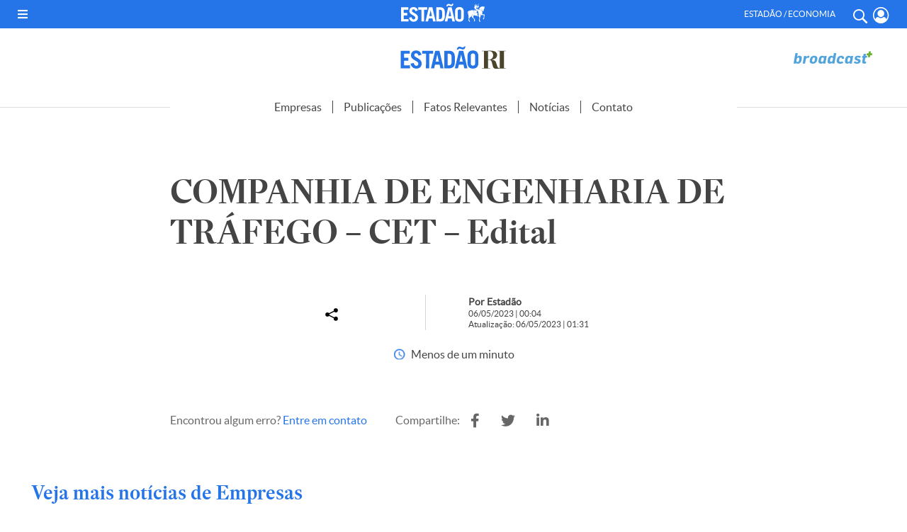

--- FILE ---
content_type: text/html; charset=UTF-8
request_url: https://estadaori.estadao.com.br/publicacoes/16808/
body_size: 17295
content:
<!DOCTYPE html PUBLIC "-//W3C//DTD XHTML 1.0 Transitional//EN" "http://www.w3.org/TR/xhtml1/DTD/xhtml1-transitional.dtd">
<html xmlns="http://www.w3.org/1999/xhtml" lang="pt-BR">

<head profile="http://gmpg.org/xfn/11">

    
    <!--PERMUTIVE-->
    <script>
        !function(e,o,n,i){if(!e){e=e||{},window.permutive=e,e.q=[];var t=function(){return([1e7]+-1e3+-4e3+-8e3+-1e11).replace(/[018]/g,function(e){return(e^(window.crypto||window.msCrypto).getRandomValues(new Uint8Array(1))[0]&15>>e/4).toString(16)})};e.config=i||{},e.config.apiKey=o,e.config.workspaceId=n,e.config.environment=e.config.environment||"production",(window.crypto||window.msCrypto)&&(e.config.viewId=t());for(var g=["addon","identify","track","trigger","query","segment","segments","ready","on","once","user","consent"],r=0;r<g.length;r++){var w=g[r];e[w]=function(o){return function(){var n=Array.prototype.slice.call(arguments,0);e.q.push({functionName:o,arguments:n})}}(w)}}}(window.permutive,"e7be0ed6-b742-4872-aee1-86e922db2cf9","d8d2afed-c874-40f4-8d17-f533b9b5d9b8",{"consentRequired": false});
        window.googletag=window.googletag||{},window.googletag.cmd=window.googletag.cmd||[],window.googletag.cmd.push(function(){if(0===window.googletag.pubads().getTargeting("permutive").length){var e=window.localStorage.getItem("_pdfps");window.googletag.pubads().setTargeting("permutive",e?JSON.parse(e):[]);var o=window.localStorage.getItem("permutive-id");o&&(window.googletag.pubads().setTargeting("puid",o),window.googletag.pubads().setTargeting("ptime",Date.now().toString())),window.permutive.config.viewId&&window.googletag.pubads().setTargeting("prmtvvid",window.permutive.config.viewId),window.permutive.config.workspaceId&&window.googletag.pubads().setTargeting("prmtvwid",window.permutive.config.workspaceId)}});
        permutive.addon('web',{
            "page": {
                "section": "publicacoes",
                "is_subscriber": false,
                "article": {
                    "published_date": "2023-05-06T0:05:51-03:00",
                    "title": "COMPANHIA DE ENGENHARIA DE TRÁFEGO &#8211; CET &#8211; Edital",
                    "authors": [
                        "Estadão"
                    ],
                    "description": "",
                    "tags": [
                                            ]
                }
            }
        });
    </script>
    <script async src="https://d8d2afed-c874-40f4-8d17-f533b9b5d9b8.edge.permutive.app/d8d2afed-c874-40f4-8d17-f533b9b5d9b8-web.js"></script>
    <!--PERMUTIVE-->

    <script>
        dataLayerParceirosEstadao = [];

        var dataLayerGA4 = [{
            tipo_pagina: "conteudo",
            titulo: "COMPANHIA DE ENGENHARIA DE TRÁFEGO &#8211; CET &#8211; Edital",
            editoria: "estadaori",
            content_group: "estadaori",
            subeditoria: "publicacoes",
            autor: "Estadão",
            tag: "",
            data_publicacao: "2023-05-06T0:05:51-03:00",
            squad: "mercado_anunciante",
            host_name: "https://estadaori.estadao.com.br"
        }];
    </script>

    <script>
        (function(w, d, s, l, i) {
            w[l] = w[l] || [];
            w[l].push({
                'gtm.start': new Date().getTime(),
                event: 'gtm.js'
            });
            var f = d.getElementsByTagName(s)[0],
                j = d.createElement(s),
                dl = l != 'dataLayer' ? '&l=' + l : '';
            j.async = true;
            j.src =
                'https://www.googletagmanager.com/gtm.js?id=' + i + dl;
            f.parentNode.insertBefore(j, f);
        })(window, document, 'script', 'dataLayerGA4', 'GTM-5L32PDBW');
    </script>

    <!-- Google Tag Manager -->
    <!--<script>
        (function(w, d, s, l, i) {
            w[l] = w[l] || [];
            w[l].push({
                'gtm.start': new Date().getTime(),
                event: 'gtm.js'
            });
            var f = d.getElementsByTagName(s)[0],
                j = d.createElement(s),
                dl = l != 'dataLayer' ? '&l=' + l : '';
            j.async = true;
            j.src =
                'https://www.googletagmanager.com/gtm.js?id=' + i + dl;
            f.parentNode.insertBefore(j, f);
        })(window, document, 'script', 'dataLayerParceirosEstadao', 'GTM-WM6CZWF');
    </script>-->
    <!-- End Google Tag Manager -->

    <!-- Outras tags, css, etc -->
    <title>Estadão RI</title>

    <script async src="https://securepubads.g.doubleclick.net/tag/js/gpt.js"></script>
    
    <meta http-equiv="content-type" content="text/html; charset=UTF-8" />
    <meta http-equiv="Cache-Control" content="no-cache, no-store">
    <meta http-equiv="Pragma" content="no-cache, no-store">
    <meta name="viewport" content="width=device-width, initial-scale=1.0">
    <meta name="theme-color" content="#2575e8">
    <meta http-equiv="Access-Control-Allow-Origin" content="*" />

    <link rel="shortcut icon" href="https://estadaori.estadao.com.br/favicon.ico?1" type="image/x-icon" />
    <link rel="alternate" type="application/rss+xml" href="https://estadaori.estadao.com.br/feed/" title="Estadão RI latest posts" />
    <link rel="alternate" type="application/rss+xml" href="https://estadaori.estadao.com.br/comments/feed/" title="Estadão RI latest comments" />
    <link rel="pingback" href="https://estadaori.estadao.com.br/xmlrpc.php" />

    <link href="https://estadaori.estadao.com.br/wp-content/themes/estadaori/fontawesome-free-5.12.1-web/css/all.css" rel="stylesheet">
    <link rel="stylesheet" type="text/css" href="https://estadaori.estadao.com.br/wp-content/themes/estadaori/slick/slick.css">
    <link rel="stylesheet" type="text/css" href="https://estadaori.estadao.com.br/wp-content/themes/estadaori/slick/slick-theme.css">

    <meta name='robots' content='index, follow, max-image-preview:large, max-snippet:-1, max-video-preview:-1' />

	<!-- This site is optimized with the Yoast SEO plugin v25.6 - https://yoast.com/wordpress/plugins/seo/ -->
	<link rel="canonical" href="https://estadaori.estadao.com.br/publicacoes/16808/" />
	<meta property="og:locale" content="pt_BR" />
	<meta property="og:type" content="article" />
	<meta property="og:title" content="COMPANHIA DE ENGENHARIA DE TRÁFEGO - CET - Edital - Estadão RI" />
	<meta property="og:url" content="https://estadaori.estadao.com.br/publicacoes/16808/" />
	<meta property="og:site_name" content="Estadão RI" />
	<meta property="article:modified_time" content="2023-05-06T04:31:33+00:00" />
	<meta name="twitter:card" content="summary_large_image" />
	<script type="application/ld+json" class="yoast-schema-graph">{"@context":"https://schema.org","@graph":[{"@type":"WebPage","@id":"https://estadaori.estadao.com.br/publicacoes/16808/","url":"https://estadaori.estadao.com.br/publicacoes/16808/","name":"COMPANHIA DE ENGENHARIA DE TRÁFEGO - CET - Edital - Estadão RI","isPartOf":{"@id":"https://estadaori.estadao.com.br/#website"},"datePublished":"2023-05-06T03:04:51+00:00","dateModified":"2023-05-06T04:31:33+00:00","breadcrumb":{"@id":"https://estadaori.estadao.com.br/publicacoes/16808/#breadcrumb"},"inLanguage":"pt-BR","potentialAction":[{"@type":"ReadAction","target":["https://estadaori.estadao.com.br/publicacoes/16808/"]}]},{"@type":"BreadcrumbList","@id":"https://estadaori.estadao.com.br/publicacoes/16808/#breadcrumb","itemListElement":[{"@type":"ListItem","position":1,"name":"Início","item":"https://estadaori.estadao.com.br/"},{"@type":"ListItem","position":2,"name":"Publicações","item":"https://estadaori.estadao.com.br/publicacoes/"},{"@type":"ListItem","position":3,"name":"COMPANHIA DE ENGENHARIA DE TRÁFEGO &#8211; CET &#8211; Edital"}]},{"@type":"WebSite","@id":"https://estadaori.estadao.com.br/#website","url":"https://estadaori.estadao.com.br/","name":"Estadão RI","description":"Fique por dentro dos principais fatos que podem auxiliar sua tomada de decisão na compra e venda de papéis.","potentialAction":[{"@type":"SearchAction","target":{"@type":"EntryPoint","urlTemplate":"https://estadaori.estadao.com.br/?s={search_term_string}"},"query-input":{"@type":"PropertyValueSpecification","valueRequired":true,"valueName":"search_term_string"}}],"inLanguage":"pt-BR"}]}</script>
	<!-- / Yoast SEO plugin. -->


<link rel="alternate" title="oEmbed (JSON)" type="application/json+oembed" href="https://estadaori.estadao.com.br/wp-json/oembed/1.0/embed?url=https%3A%2F%2Festadaori.estadao.com.br%2Fpublicacoes%2F16808%2F" />
<link rel="alternate" title="oEmbed (XML)" type="text/xml+oembed" href="https://estadaori.estadao.com.br/wp-json/oembed/1.0/embed?url=https%3A%2F%2Festadaori.estadao.com.br%2Fpublicacoes%2F16808%2F&#038;format=xml" />
<style id='wp-img-auto-sizes-contain-inline-css' type='text/css'>
img:is([sizes=auto i],[sizes^="auto," i]){contain-intrinsic-size:3000px 1500px}
/*# sourceURL=wp-img-auto-sizes-contain-inline-css */
</style>
<style id='wp-emoji-styles-inline-css' type='text/css'>

	img.wp-smiley, img.emoji {
		display: inline !important;
		border: none !important;
		box-shadow: none !important;
		height: 1em !important;
		width: 1em !important;
		margin: 0 0.07em !important;
		vertical-align: -0.1em !important;
		background: none !important;
		padding: 0 !important;
	}
/*# sourceURL=wp-emoji-styles-inline-css */
</style>
<style id='wp-block-library-inline-css' type='text/css'>
:root{--wp-block-synced-color:#7a00df;--wp-block-synced-color--rgb:122,0,223;--wp-bound-block-color:var(--wp-block-synced-color);--wp-editor-canvas-background:#ddd;--wp-admin-theme-color:#007cba;--wp-admin-theme-color--rgb:0,124,186;--wp-admin-theme-color-darker-10:#006ba1;--wp-admin-theme-color-darker-10--rgb:0,107,160.5;--wp-admin-theme-color-darker-20:#005a87;--wp-admin-theme-color-darker-20--rgb:0,90,135;--wp-admin-border-width-focus:2px}@media (min-resolution:192dpi){:root{--wp-admin-border-width-focus:1.5px}}.wp-element-button{cursor:pointer}:root .has-very-light-gray-background-color{background-color:#eee}:root .has-very-dark-gray-background-color{background-color:#313131}:root .has-very-light-gray-color{color:#eee}:root .has-very-dark-gray-color{color:#313131}:root .has-vivid-green-cyan-to-vivid-cyan-blue-gradient-background{background:linear-gradient(135deg,#00d084,#0693e3)}:root .has-purple-crush-gradient-background{background:linear-gradient(135deg,#34e2e4,#4721fb 50%,#ab1dfe)}:root .has-hazy-dawn-gradient-background{background:linear-gradient(135deg,#faaca8,#dad0ec)}:root .has-subdued-olive-gradient-background{background:linear-gradient(135deg,#fafae1,#67a671)}:root .has-atomic-cream-gradient-background{background:linear-gradient(135deg,#fdd79a,#004a59)}:root .has-nightshade-gradient-background{background:linear-gradient(135deg,#330968,#31cdcf)}:root .has-midnight-gradient-background{background:linear-gradient(135deg,#020381,#2874fc)}:root{--wp--preset--font-size--normal:16px;--wp--preset--font-size--huge:42px}.has-regular-font-size{font-size:1em}.has-larger-font-size{font-size:2.625em}.has-normal-font-size{font-size:var(--wp--preset--font-size--normal)}.has-huge-font-size{font-size:var(--wp--preset--font-size--huge)}.has-text-align-center{text-align:center}.has-text-align-left{text-align:left}.has-text-align-right{text-align:right}.has-fit-text{white-space:nowrap!important}#end-resizable-editor-section{display:none}.aligncenter{clear:both}.items-justified-left{justify-content:flex-start}.items-justified-center{justify-content:center}.items-justified-right{justify-content:flex-end}.items-justified-space-between{justify-content:space-between}.screen-reader-text{border:0;clip-path:inset(50%);height:1px;margin:-1px;overflow:hidden;padding:0;position:absolute;width:1px;word-wrap:normal!important}.screen-reader-text:focus{background-color:#ddd;clip-path:none;color:#444;display:block;font-size:1em;height:auto;left:5px;line-height:normal;padding:15px 23px 14px;text-decoration:none;top:5px;width:auto;z-index:100000}html :where(.has-border-color){border-style:solid}html :where([style*=border-top-color]){border-top-style:solid}html :where([style*=border-right-color]){border-right-style:solid}html :where([style*=border-bottom-color]){border-bottom-style:solid}html :where([style*=border-left-color]){border-left-style:solid}html :where([style*=border-width]){border-style:solid}html :where([style*=border-top-width]){border-top-style:solid}html :where([style*=border-right-width]){border-right-style:solid}html :where([style*=border-bottom-width]){border-bottom-style:solid}html :where([style*=border-left-width]){border-left-style:solid}html :where(img[class*=wp-image-]){height:auto;max-width:100%}:where(figure){margin:0 0 1em}html :where(.is-position-sticky){--wp-admin--admin-bar--position-offset:var(--wp-admin--admin-bar--height,0px)}@media screen and (max-width:600px){html :where(.is-position-sticky){--wp-admin--admin-bar--position-offset:0px}}

/*# sourceURL=wp-block-library-inline-css */
</style><style id='global-styles-inline-css' type='text/css'>
:root{--wp--preset--aspect-ratio--square: 1;--wp--preset--aspect-ratio--4-3: 4/3;--wp--preset--aspect-ratio--3-4: 3/4;--wp--preset--aspect-ratio--3-2: 3/2;--wp--preset--aspect-ratio--2-3: 2/3;--wp--preset--aspect-ratio--16-9: 16/9;--wp--preset--aspect-ratio--9-16: 9/16;--wp--preset--color--black: #000000;--wp--preset--color--cyan-bluish-gray: #abb8c3;--wp--preset--color--white: #ffffff;--wp--preset--color--pale-pink: #f78da7;--wp--preset--color--vivid-red: #cf2e2e;--wp--preset--color--luminous-vivid-orange: #ff6900;--wp--preset--color--luminous-vivid-amber: #fcb900;--wp--preset--color--light-green-cyan: #7bdcb5;--wp--preset--color--vivid-green-cyan: #00d084;--wp--preset--color--pale-cyan-blue: #8ed1fc;--wp--preset--color--vivid-cyan-blue: #0693e3;--wp--preset--color--vivid-purple: #9b51e0;--wp--preset--gradient--vivid-cyan-blue-to-vivid-purple: linear-gradient(135deg,rgb(6,147,227) 0%,rgb(155,81,224) 100%);--wp--preset--gradient--light-green-cyan-to-vivid-green-cyan: linear-gradient(135deg,rgb(122,220,180) 0%,rgb(0,208,130) 100%);--wp--preset--gradient--luminous-vivid-amber-to-luminous-vivid-orange: linear-gradient(135deg,rgb(252,185,0) 0%,rgb(255,105,0) 100%);--wp--preset--gradient--luminous-vivid-orange-to-vivid-red: linear-gradient(135deg,rgb(255,105,0) 0%,rgb(207,46,46) 100%);--wp--preset--gradient--very-light-gray-to-cyan-bluish-gray: linear-gradient(135deg,rgb(238,238,238) 0%,rgb(169,184,195) 100%);--wp--preset--gradient--cool-to-warm-spectrum: linear-gradient(135deg,rgb(74,234,220) 0%,rgb(151,120,209) 20%,rgb(207,42,186) 40%,rgb(238,44,130) 60%,rgb(251,105,98) 80%,rgb(254,248,76) 100%);--wp--preset--gradient--blush-light-purple: linear-gradient(135deg,rgb(255,206,236) 0%,rgb(152,150,240) 100%);--wp--preset--gradient--blush-bordeaux: linear-gradient(135deg,rgb(254,205,165) 0%,rgb(254,45,45) 50%,rgb(107,0,62) 100%);--wp--preset--gradient--luminous-dusk: linear-gradient(135deg,rgb(255,203,112) 0%,rgb(199,81,192) 50%,rgb(65,88,208) 100%);--wp--preset--gradient--pale-ocean: linear-gradient(135deg,rgb(255,245,203) 0%,rgb(182,227,212) 50%,rgb(51,167,181) 100%);--wp--preset--gradient--electric-grass: linear-gradient(135deg,rgb(202,248,128) 0%,rgb(113,206,126) 100%);--wp--preset--gradient--midnight: linear-gradient(135deg,rgb(2,3,129) 0%,rgb(40,116,252) 100%);--wp--preset--font-size--small: 13px;--wp--preset--font-size--medium: 20px;--wp--preset--font-size--large: 36px;--wp--preset--font-size--x-large: 42px;--wp--preset--spacing--20: 0.44rem;--wp--preset--spacing--30: 0.67rem;--wp--preset--spacing--40: 1rem;--wp--preset--spacing--50: 1.5rem;--wp--preset--spacing--60: 2.25rem;--wp--preset--spacing--70: 3.38rem;--wp--preset--spacing--80: 5.06rem;--wp--preset--shadow--natural: 6px 6px 9px rgba(0, 0, 0, 0.2);--wp--preset--shadow--deep: 12px 12px 50px rgba(0, 0, 0, 0.4);--wp--preset--shadow--sharp: 6px 6px 0px rgba(0, 0, 0, 0.2);--wp--preset--shadow--outlined: 6px 6px 0px -3px rgb(255, 255, 255), 6px 6px rgb(0, 0, 0);--wp--preset--shadow--crisp: 6px 6px 0px rgb(0, 0, 0);}:where(.is-layout-flex){gap: 0.5em;}:where(.is-layout-grid){gap: 0.5em;}body .is-layout-flex{display: flex;}.is-layout-flex{flex-wrap: wrap;align-items: center;}.is-layout-flex > :is(*, div){margin: 0;}body .is-layout-grid{display: grid;}.is-layout-grid > :is(*, div){margin: 0;}:where(.wp-block-columns.is-layout-flex){gap: 2em;}:where(.wp-block-columns.is-layout-grid){gap: 2em;}:where(.wp-block-post-template.is-layout-flex){gap: 1.25em;}:where(.wp-block-post-template.is-layout-grid){gap: 1.25em;}.has-black-color{color: var(--wp--preset--color--black) !important;}.has-cyan-bluish-gray-color{color: var(--wp--preset--color--cyan-bluish-gray) !important;}.has-white-color{color: var(--wp--preset--color--white) !important;}.has-pale-pink-color{color: var(--wp--preset--color--pale-pink) !important;}.has-vivid-red-color{color: var(--wp--preset--color--vivid-red) !important;}.has-luminous-vivid-orange-color{color: var(--wp--preset--color--luminous-vivid-orange) !important;}.has-luminous-vivid-amber-color{color: var(--wp--preset--color--luminous-vivid-amber) !important;}.has-light-green-cyan-color{color: var(--wp--preset--color--light-green-cyan) !important;}.has-vivid-green-cyan-color{color: var(--wp--preset--color--vivid-green-cyan) !important;}.has-pale-cyan-blue-color{color: var(--wp--preset--color--pale-cyan-blue) !important;}.has-vivid-cyan-blue-color{color: var(--wp--preset--color--vivid-cyan-blue) !important;}.has-vivid-purple-color{color: var(--wp--preset--color--vivid-purple) !important;}.has-black-background-color{background-color: var(--wp--preset--color--black) !important;}.has-cyan-bluish-gray-background-color{background-color: var(--wp--preset--color--cyan-bluish-gray) !important;}.has-white-background-color{background-color: var(--wp--preset--color--white) !important;}.has-pale-pink-background-color{background-color: var(--wp--preset--color--pale-pink) !important;}.has-vivid-red-background-color{background-color: var(--wp--preset--color--vivid-red) !important;}.has-luminous-vivid-orange-background-color{background-color: var(--wp--preset--color--luminous-vivid-orange) !important;}.has-luminous-vivid-amber-background-color{background-color: var(--wp--preset--color--luminous-vivid-amber) !important;}.has-light-green-cyan-background-color{background-color: var(--wp--preset--color--light-green-cyan) !important;}.has-vivid-green-cyan-background-color{background-color: var(--wp--preset--color--vivid-green-cyan) !important;}.has-pale-cyan-blue-background-color{background-color: var(--wp--preset--color--pale-cyan-blue) !important;}.has-vivid-cyan-blue-background-color{background-color: var(--wp--preset--color--vivid-cyan-blue) !important;}.has-vivid-purple-background-color{background-color: var(--wp--preset--color--vivid-purple) !important;}.has-black-border-color{border-color: var(--wp--preset--color--black) !important;}.has-cyan-bluish-gray-border-color{border-color: var(--wp--preset--color--cyan-bluish-gray) !important;}.has-white-border-color{border-color: var(--wp--preset--color--white) !important;}.has-pale-pink-border-color{border-color: var(--wp--preset--color--pale-pink) !important;}.has-vivid-red-border-color{border-color: var(--wp--preset--color--vivid-red) !important;}.has-luminous-vivid-orange-border-color{border-color: var(--wp--preset--color--luminous-vivid-orange) !important;}.has-luminous-vivid-amber-border-color{border-color: var(--wp--preset--color--luminous-vivid-amber) !important;}.has-light-green-cyan-border-color{border-color: var(--wp--preset--color--light-green-cyan) !important;}.has-vivid-green-cyan-border-color{border-color: var(--wp--preset--color--vivid-green-cyan) !important;}.has-pale-cyan-blue-border-color{border-color: var(--wp--preset--color--pale-cyan-blue) !important;}.has-vivid-cyan-blue-border-color{border-color: var(--wp--preset--color--vivid-cyan-blue) !important;}.has-vivid-purple-border-color{border-color: var(--wp--preset--color--vivid-purple) !important;}.has-vivid-cyan-blue-to-vivid-purple-gradient-background{background: var(--wp--preset--gradient--vivid-cyan-blue-to-vivid-purple) !important;}.has-light-green-cyan-to-vivid-green-cyan-gradient-background{background: var(--wp--preset--gradient--light-green-cyan-to-vivid-green-cyan) !important;}.has-luminous-vivid-amber-to-luminous-vivid-orange-gradient-background{background: var(--wp--preset--gradient--luminous-vivid-amber-to-luminous-vivid-orange) !important;}.has-luminous-vivid-orange-to-vivid-red-gradient-background{background: var(--wp--preset--gradient--luminous-vivid-orange-to-vivid-red) !important;}.has-very-light-gray-to-cyan-bluish-gray-gradient-background{background: var(--wp--preset--gradient--very-light-gray-to-cyan-bluish-gray) !important;}.has-cool-to-warm-spectrum-gradient-background{background: var(--wp--preset--gradient--cool-to-warm-spectrum) !important;}.has-blush-light-purple-gradient-background{background: var(--wp--preset--gradient--blush-light-purple) !important;}.has-blush-bordeaux-gradient-background{background: var(--wp--preset--gradient--blush-bordeaux) !important;}.has-luminous-dusk-gradient-background{background: var(--wp--preset--gradient--luminous-dusk) !important;}.has-pale-ocean-gradient-background{background: var(--wp--preset--gradient--pale-ocean) !important;}.has-electric-grass-gradient-background{background: var(--wp--preset--gradient--electric-grass) !important;}.has-midnight-gradient-background{background: var(--wp--preset--gradient--midnight) !important;}.has-small-font-size{font-size: var(--wp--preset--font-size--small) !important;}.has-medium-font-size{font-size: var(--wp--preset--font-size--medium) !important;}.has-large-font-size{font-size: var(--wp--preset--font-size--large) !important;}.has-x-large-font-size{font-size: var(--wp--preset--font-size--x-large) !important;}
/*# sourceURL=global-styles-inline-css */
</style>

<style id='classic-theme-styles-inline-css' type='text/css'>
/*! This file is auto-generated */
.wp-block-button__link{color:#fff;background-color:#32373c;border-radius:9999px;box-shadow:none;text-decoration:none;padding:calc(.667em + 2px) calc(1.333em + 2px);font-size:1.125em}.wp-block-file__button{background:#32373c;color:#fff;text-decoration:none}
/*# sourceURL=/wp-includes/css/classic-themes.min.css */
</style>
<link rel='stylesheet' id='contact-form-7-css' href='https://estadaori.estadao.com.br/wp-content/plugins/contact-form-7/includes/css/styles.css?ver=6.1' type='text/css' media='all' />
<link rel='stylesheet' id='style-publicidade-css' href='https://estadaori.estadao.com.br/wp-content/themes/estadaori/inc/ads/assets/css/publicidades.min.css?ver=3.7' type='text/css' media='all' />
<link rel='stylesheet' id='style-css' href='https://estadaori.estadao.com.br/wp-content/themes/estadaori/style.css?ver=3.7' type='text/css' media='all' />
<script type="text/javascript" id="config-publicidades-js-before">
/* <![CDATA[ */
window.estadaori = ( window.estadaori || {} );
 window.estadaori.configsAd = {"adUnit":"\/118650305\/estadaori\/noticia","editoria":"","is_single":true,"is_home":false,"tags":[],"adUnitPremium":"","tempo_para_refresh":{"publicidades":{"desktop_dia_de_semana":"25","desktop_final_de_semana":"15","mobile_dia_de_semana":"15","mobile_final_de_semana":"10"},"publicidades_premium":{"desktop_dia_de_semana":"45","desktop_final_de_semana":"25","mobile_dia_de_semana":"30","mobile_final_de_semana":"20"}}};
//# sourceURL=config-publicidades-js-before
/* ]]> */
</script>
<script type="text/javascript" src="https://estadaori.estadao.com.br/wp-content/themes/estadaori/inc/ads/assets/js/config-publicidades.min.js?ver=3.7" id="config-publicidades-js"></script>
<script type="text/javascript" src="https://estadaori.estadao.com.br/wp-content/themes/estadaori/inc/ads/assets/js/index.js?ver=3.7" id="index-js"></script>
<script type="text/javascript" src="https://estadaori.estadao.com.br/wp-content/themes/estadaori/inc/ads/assets/js/sticky.js?ver=3.7" id="sticky-js"></script>
<script type="text/javascript" src="https://estadaori.estadao.com.br/wp-includes/js/jquery/jquery.min.js?ver=3.7.1" id="jquery-core-js"></script>
<script type="text/javascript" src="https://estadaori.estadao.com.br/wp-includes/js/jquery/jquery-migrate.min.js?ver=3.4.1" id="jquery-migrate-js"></script>
<link rel="https://api.w.org/" href="https://estadaori.estadao.com.br/wp-json/" /><link rel="alternate" title="JSON" type="application/json" href="https://estadaori.estadao.com.br/wp-json/wp/v2/publicacoes/16808" /><link rel="EditURI" type="application/rsd+xml" title="RSD" href="https://estadaori.estadao.com.br/xmlrpc.php?rsd" />
<meta name="generator" content="WordPress 6.9" />
<link rel='shortlink' href='https://estadaori.estadao.com.br/?p=16808' />

		<script>
		(function(h,o,t,j,a,r){
			h.hj=h.hj||function(){(h.hj.q=h.hj.q||[]).push(arguments)};
			h._hjSettings={hjid:2716158,hjsv:5};
			a=o.getElementsByTagName('head')[0];
			r=o.createElement('script');r.async=1;
			r.src=t+h._hjSettings.hjid+j+h._hjSettings.hjsv;
			a.appendChild(r);
		})(window,document,'//static.hotjar.com/c/hotjar-','.js?sv=');
		</script>
		
    
    <!-- Global site tag (gtag.js) - Google Analytics -->
    <!--<script async src="https://www.googletagmanager.com/gtag/js?id=G-64V214WG6W"></script>
    <script>
        window.dataLayer = window.dataLayer || [];

        function gtag() {
            dataLayer.push(arguments);
        }
        gtag('js', new Date());

        gtag('config', 'G-64V214WG6W');
    </script>-->

</head>


<body class="wp-singular publicacoes-template-default single single-publicacoes postid-16808 wp-theme-estadaori">

    <!-- GA4 Estadão -->
    <noscript><iframe src="https://www.googletagmanager.com/ns.html?id=GTM-5L32PDBW" height="0" width="0" style="display:none;visibility:hidden"></iframe></noscript>
    <!-- End GA4 Estadão -->

    <!-- Google Tag Manager (noscript) -->
    <!--<noscript><iframe src="https://www.googletagmanager.com/ns.html?id=GTM-WM6CZWF" height="0" width="0" style="display:none;visibility:hidden"></iframe></noscript>-->
    <!-- End Google Tag Manager (noscript) -->

    <header>

        <div id="barra-estadao-parceiros" class="barra-estadao-parceiros">
            <nav class="barra-estadao-list">

                <div class="d_flex">
                    <div id="abre_menu" class="">
                        <i class="fas fa-bars" onclick="openMenu();"></i>
                    </div>

                    <a href="https://www.estadao.com.br/" class="estadao estadao_header" title="Estadão" target="_blank">
                        <img src="https://estadaori.estadao.com.br/wp-content/themes/estadaori/imagens/logo-estadao-cavalo-branco.svg" width="118" height="26" alt="Estadão" title="Estadão" />
                    </a>

                    <div class="header-icon-menu d_flex">
                        <p class="txt">Estadão / Economia</p>
                        <a href="#" class="header-icon search-button js-toggle-menu" title="Buscar" onclick="openMenu();jQuery('#search_box_input').focus();"> <i class="ico-search"></i> </a>
                        <a href="https://acesso.estadao.com.br/login/minha-conta" class="header-icon minha-conta-picture" title="Meu Perfil">
                            <svg viewBox="0 0 20 20">
                                <path fill-rule="evenodd" clip-rule="evenodd" d="M5.922.792a9.325,9.325,0,0,1,7.521,0,9.712,9.712,0,0,1,3.091,2.132A10.286,10.286,0,0,1,19.365,10a10.086,10.086,0,0,1-.762,3.872,10,10,0,0,1-2.059,3.192A9.788,9.788,0,0,1,13.459,19.2a9.355,9.355,0,0,1-7.552.008,9.606,9.606,0,0,1-3.08-2.14A10.208,10.208,0,0,1,.767,13.878a10.209,10.209,0,0,1,0-7.764,10.074,10.074,0,0,1,2.064-3.19A9.712,9.712,0,0,1,5.922.792ZM16.371,15.078a8.776,8.776,0,0,0,.951-8.4A8.671,8.671,0,0,0,15.55,3.94,8.361,8.361,0,0,0,12.9,2.11a7.95,7.95,0,0,0-6.441,0,8.361,8.361,0,0,0-2.647,1.83A8.671,8.671,0,0,0,2.042,6.674a8.773,8.773,0,0,0,.952,8.4A3.74,3.74,0,0,1,6.3,12.071a4.664,4.664,0,0,0,1.55,1.07,4.541,4.541,0,0,0,1.832.359,4.541,4.541,0,0,0,1.832-.359,4.664,4.664,0,0,0,1.55-1.07A3.74,3.74,0,0,1,16.371,15.078Zm-3.76-4.185a3.986,3.986,0,0,1-1.339.938,3.878,3.878,0,0,1-1.59.312,3.887,3.887,0,0,1-1.593-.314,4,4,0,0,1-1.341-.942A4.138,4.138,0,0,1,5.837,9.5a4.248,4.248,0,0,1-.3-1.645,4.248,4.248,0,0,1,.3-1.645,4.138,4.138,0,0,1,.912-1.385A4,4,0,0,1,8.09,3.885a3.887,3.887,0,0,1,1.593-.314,3.887,3.887,0,0,1,1.593.314,4,4,0,0,1,1.341.942,4.138,4.138,0,0,1,.912,1.385,4.248,4.248,0,0,1,.3,1.645,4.257,4.257,0,0,1-.306,1.649A4.146,4.146,0,0,1,12.612,10.893Z" transform="translate(0 0)"></path>
                            </svg>
                            <!--<i class="ico-profile"></i>-->
                            <span></span>
                        </a>


                    </div>
                </div>

                <script type="text/javascript">
                    (function() {
                        var getCookie = function(cname) {
                            var name = cname + "=";
                            var decodedCookie = decodeURIComponent(document.cookie);
                            var ca = decodedCookie.split(';');
                            for (var i = 0; i < ca.length; i++) {
                                var c = ca[i];
                                while (c.charAt(0) == ' ') {
                                    c = c.substring(1);
                                }
                                if (c.indexOf(name) == 0) {
                                    return c.substring(name.length, c.length);
                                }
                            }
                            return null;
                        };
                        try {
                            var cookieData = getCookie('OESP_INFO');
                            if (cookieData) {
                                cookieData = JSON.parse(cookieData);
                                if (cookieData.produtos !== 'undefined' && cookieData.produtos != "" && cookieData.produtos.indexOf('Not_') > -1) {
                                    var li_assine = document.querySelectorAll('#barra-estadao-parceiros .barra-estadao-item');
                                    for (var i in li_assine) {
                                        li_assine[i].style.display = "none";
                                    }
                                }
                            }
                        } catch (e) {}
                    })();
                </script>
            </nav>
        </div>

        <div id="topo_1">

            <div class="wrapper d_flex">

                <div class="espaco_120"></div>

                <a href="https://estadaori.estadao.com.br" class="estadaoRI" title="Estadão RI">
                    <img src="https://estadaori.estadao.com.br/wp-content/themes/estadaori/imagens/LOGO_EstadaoRI-01.svg" width="150" height="33" alt="Estadão RI" title="Estadão RI" />
                </a>

                <a href="http://www.broadcast.com.br/produtos/broadcastplus/" class="broadcast" title="Broadcast" target="_blank">
                    <img src="https://estadaori.estadao.com.br/wp-content/themes/estadaori/imagens/2023/broadcast.svg?1" width="" height="" alt="Broadcast" title="Broadcast" />
                </a>


            </div><!-- .wrapper -->
        </div>

        <!-- Menu Mobile -->
        <div id="topo-estadao-ri">
            <div class="wrapper d_flex">
                <div class="btn-menu-mobile"><img src="https://estadaori.estadao.com.br/wp-content/themes/estadaori/imagens/btn-topo-menu-mobile.svg" alt="Menu"></div>
            </div>

            <div id="menu_expandido">

                <div class="btn-fechar-menu-mobile"><img src="https://estadaori.estadao.com.br/wp-content/themes/estadaori/imagens/btn-topo-close.svg" alt="Fechar"></div>

                <figure class="estadaori"><a href="https://www.estadaori.com.br/" title="Estadão" target="_blank"><img src="https://estadaori.estadao.com.br/wp-content/themes/estadaori/imagens/LOGO_EstadaoRI-01.svg" width="" height="" alt="Estadão" title="Estadão" /></a></figure>

                <nav class="menu">
                    <ul>
                        <li> <a href="https://estadaori.estadao.com.br/empresas/" title="Empresas"> Empresas </a> </li>
                        <li> <a href="https://estadaori.estadao.com.br/publicacoes/" title="Publicações"> Publicações </a> </li>
                        <li> <a href="https://estadaori.estadao.com.br/fatos_relevantes/" title="Fatos Relevantes"> Fatos Relevantes </a> </li>
                        <li class="abre_sub_menu"> <a href="https://estadaori.estadao.com.br/noticias/" title="Notícias"> Notícias </a>
                            <ul class="sub_menu">
                                <li> <a href="https://estadaori.estadao.com.br/categoria/financas/" title="Finanças"> Finanças </a>
                                <li> <a href="https://estadaori.estadao.com.br/categoria/empresas/" title="Empresas"> Empresas </a>
                                <li> <a href="https://estadaori.estadao.com.br/categoria/opiniao/" title="Opinião"> Opinião </a>
                            </ul>
                        </li>
                        <li> <a href="https://estadaori.estadao.com.br/economia/indicadores-economicos/" title="Indicadores"> Indicadores </a> </li>
                        <li> <a href="https://estadaori.estadao.com.br/contato/" title="Contato"> Contato </a> </li>
                    </ul>
                </nav>

            </div>
        </div>
        <!-- Menu Mobile -->

        <nav class="header-menu header-secundary-menu ">
            <ul id="menu_list_ul">
                <li> <a href="https://estadaori.estadao.com.br/empresas/" title="Empresas"> Empresas </a> </li>
                <li> <a href="https://estadaori.estadao.com.br/publicacoes/" title="Publicações"> Publicações </a> </li>
                <li> <a href="https://estadaori.estadao.com.br/fatos_relevantes/" title="Fatos Relevantes"> Fatos Relevantes </a> </li>
                <li class="abre_sub_menu"> <a href="https://estadaori.estadao.com.br/noticias/" title="Notícias"> Notícias </a>
                    <!-- <ul class="sub_menu">
                        <li> <a href="https://estadaori.estadao.com.br/categoria/financas/" title="Finanças"> Finanças </a>
                        <li> <a href="https://estadaori.estadao.com.br/categoria/empresas/" title="Empresas"> Empresas </a>
                        <li> <a href="https://estadaori.estadao.com.br/categoria/opiniao/" title="Opinião"> Opinião </a>
                    </ul> -->
                </li>
                <!-- <li> <a href="https://estadaori.estadao.com.br/economia/indicadores-economicos/" title="Indicadores"> Indicadores </a> </li> -->
                <li> <a href="https://estadaori.estadao.com.br/contato/" title="Contato"> Contato </a> </li>
            </ul>
        </nav>

        <div id="top-line">

        </div>

        <div id="open_menu" class="d-none">
            <div class="content">

                <div class="header">
                    <div id="fecha_menu" class="">
                        <i class="fas fa-times" onclick="closeMenu();"></i>
                    </div>

                    <a href="https://www.estadao.com.br/" class="estadao" title="Estadão" target="_blank">
                        <img class="logo-normal" src="https://estadaori.estadao.com.br/wp-content/themes/estadaori/imagens/logo-estadao-cavalo.svg" width="118" height="26" alt="Estadão" title="Estadão" />
                        <img class="logo-white" src="https://estadaori.estadao.com.br/wp-content/themes/estadaori/imagens/logo-estadao-cavalo-branco.svg" width="118" height="26" alt="Estadão" title="Estadão" />
                    </a>

                    <a href="https://estadaori.estadao.com.br" class="estadaoRI estadaoRI_menu" title="Estadão RI">
                        <img src="https://estadaori.estadao.com.br/wp-content/themes/estadaori/imagens/LOGO_EstadaoRI-01.svg" width="128" height="28" alt="Estadão RI" title="Estadão RI" />
                    </a>

                    <div class="header-icon-menu">
                        <a href="#" class="header-icon search-button js-toggle-menu" title="Buscar"> <i class="ico-search"></i> </a>
                        <a href="https://acesso.estadao.com.br/login/?r=https://esportes.estadao.com.br/" class="header-icon minha-conta-picture" title="Meu Perfil"><i class="ico-profile"></i>
                            <span></span>
                        </a>
                    </div>
                </div>

                <div class="search-box">
                    <form method="GET" class="busca-filtro" action="https://busca.estadao.com.br">
                        <div class="input-search ico-search"> <input type="text" id="search_box_input" name="q" placeholder="Encontre notícias, assuntos e pessoas" autocomplete="off"> </div>
                    </form>
                </div>

                <div class="nav_menu">
                    <ul class="navbar">
                        <li class="inline-block perfil item-1 "> <a href="https://acesso.estadao.com.br/login/?r=https://esportes.estadao.com.br/" class="change-menu-hamburguer" title="Perfil"> <span class="icon icon-perfil minha-conta-picture-mobile"></span> <span class="text"><span>Perfil</span></span> </a> </li>
                        <li class="inline-block transito item-2 "> <a href="https://transito.estadao.com.br" title="Trânsito"> <span class="icon icon-transito"></span> <span class="text">Trânsito</span> </a> </li>
                        <li class="inline-block tempo item-3 "> <a href="https://www.estadao.com.br/clima-e-tempo/sp-sao-paulo/" title="Tempo"> <span class="icon icon-tempo"></span> <span class="text">Tempo</span> </a> </li>
                        <li class="inline-block horoscopo item-4 "> <a href="https://emais.estadao.com.br/horoscopo" title="Horóscopo"> <span class="icon icon-horoscopo"></span> <span class="text">Horóscopo</span> </a> </li>
                        <li class="inline-block quadrinhos item-5 "> <a href="https://cultura.estadao.com.br/quadrinhos" title="Quadrinhos"> <span class="icon icon-quadrinhos"></span> <span class="text">Quadrinhos</span> </a> </li>
                        <li class="inline-block loterias item-6 "> <a href="https://loterias.estadao.com.br/mega-sena" title="Loterias"> <span class="icon icon-loterias"></span> <span class="text">Loterias</span> </a> </li>
                        <li class="inline-block aplicativos item-7 "> <a href="https://www.estadao.com.br/aplicativos/" title="Aplicativos"> <span class="icon icon-aplicativos"></span> <span class="text">Aplicativos</span> </a> </li>
                        <li class="inline-block assine item-8"> <a href="https://assine.estadao.com.br/?&amp;utm_source=portal_estadao_selo_acesso&amp;referrer_url=https://esportes.estadao.com.br/&amp;utm_medium=portal_estadao_selo_acesso&amp;utm_campaign=portal_estadao_selo_acesso" target="_blank" title="Assine"> <span class="icon icon-assine"></span> <span class="text">Assine</span> </a> </li>
                    </ul>
                </div>

                <div class="menu-list">
                    <ul>
                        <li> <a href="https://opiniao.estadao.com.br" title="Opinião"> Opinião <i class="ico-arrow-right"></i> </a> </li>
                        <li> <a href="https://politica.estadao.com.br" title="Política"> Política <i class="ico-arrow-right"></i> </a> </li>
                        <li> <a href="https://economia.estadao.com.br" title="Economia &amp; Negócios"> Economia &amp; Negócios <i class="ico-arrow-right"></i> </a> </li>
                        <li> <a href="https://brasil.estadao.com.br" title="Brasil"> Brasil <i class="ico-arrow-right"></i> </a> </li>
                        <li> <a href="https://internacional.estadao.com.br" title="Internacional"> Internacional <i class="ico-arrow-right"></i> </a> </li>
                        <li> <a href="https://esportes.estadao.com.br" title="Esportes"> Esportes <i class="ico-arrow-right"></i> </a> </li>
                        <li> <a href="https://cultura.estadao.com.br" title="Cultura"> Cultura <i class="ico-arrow-right"></i> </a> </li>
                        <li> <a href="https://www.estadao.com.br/ultimas" title="Últimas"> Últimas <i class="ico-arrow-right"></i> </a> </li>
                    </ul>
                </div>

                <div class="menu-list">
                    <ul>
                        <li> <a href="https://acervo.estadao.com.br/" title="Acervo"> Acervo <i class="ico-arrow-right"></i> </a> </li>
                        <li> <a href="http://pme.estadao.com.br/" title="PME"> PME <i class="ico-arrow-right"></i> </a> </li>
                        <li> <a href="http://jornaldocarro.estadao.com.br/" title="Jornal do Carro"> Jornal do Carro <i class="ico-arrow-right"></i> </a> </li>
                        <li> <a href="https://paladar.estadao.com.br/" title="Paladar"> Paladar <i class="ico-arrow-right"></i> </a> </li>
                        <li> <a href="https://link.estadao.com.br/" title="Link"> Link <i class="ico-arrow-right"></i> </a> </li>
                        <li> <a href="https://emais.estadao.com.br/" title="E+"> E+ <i class="ico-arrow-right"></i> </a> </li>
                        <li> <a href="https://viagem.estadao.com.br/" title="Viagem"> Viagem <i class="ico-arrow-right"></i> </a> </li>
                        <li> <a href="http://www.classificadosestadao.com.br/" title="Classificados"> Classificados <i class="ico-arrow-right"></i> </a> </li>
                    </ul>
                </div>

                <div class="menu-list">
                    <ul>
                        <li> <a href="https://eldorado.estadao.com.br" title="Rádio Eldorado"> Rádio Eldorado <i class="ico-arrow-right"></i> </a> </li>
                        <li> <a href="https://alias.estadao.com.br/" title="Aliás"> Aliás <i class="ico-arrow-right"></i> </a> </li>
                        <li> <a href="https://educacao.estadao.com.br/" title="Educação"> Educação <i class="ico-arrow-right"></i> </a> </li>
                        <li> <a href="https://ciencia.estadao.com.br/" title="Ciência"> Ciência <i class="ico-arrow-right"></i> </a> </li>
                        <li> <a href="https://sustentabilidade.estadao.com.br/" title="Sustentabilidade"> Sustentabilidade <i class="ico-arrow-right"></i> </a> </li>
                        <li> <a href="https://saude.estadao.com.br/" title="Saúde"> Saúde <i class="ico-arrow-right"></i> </a> </li>
                        <li> <a href="https://sao-paulo.estadao.com.br/" title="São Paulo"> São Paulo <i class="ico-arrow-right"></i> </a> </li>
                    </ul>
                </div>

                <div class="menu-list">
                    <ul>
                        <li> <a href="https://tudo-sobre.estadao.com.br/" title="Tudo Sobre"> Tudo Sobre <i class="ico-arrow-right"></i> </a> </li>
                        <li> <a href="https://www.estadao.com.br/ao-vivo/" title="Ao Vivo"> Ao Vivo <i class="ico-arrow-right"></i> </a> </li>
                        <li> <a href="https://www.estadao.com.br/blogs/" title="Blogs"> Blogs <i class="ico-arrow-right"></i> </a> </li>
                        <li> <a href="https://www.estadao.com.br/colunas/" title="Colunas"> Colunas <i class="ico-arrow-right"></i> </a> </li>
                        <li> <a href="https://tv.estadao.com.br/" title="TV Estadão"> TV Estadão <i class="ico-arrow-right"></i> </a> </li>
                        <li> <a href="https://www.estadao.com.br/aplicativos/" title="Aplicativos"> Aplicativos <i class="ico-arrow-right"></i> </a> </li>
                        <li> <a href="https://www.estadao.com.br/infograficos" title="Infográficos"> Infográficos <i class="ico-arrow-right"></i> </a> </li>
                        <li> <a href="https://fotos.estadao.com.br/" title="Fotos"> Fotos <i class="ico-arrow-right"></i> </a> </li>
                    </ul>
                </div>

                <div class="menu-list">
                    <ul>
                        <li> <a href="https://emais.estadao.com.br/horoscopo" title="Horóscopo"> Horóscopo <i class="ico-arrow-right"></i> </a> </li>
                        <li> <a href="https://loterias.estadao.com.br/mega-sena" title="Loterias"> Loterias <i class="ico-arrow-right"></i> </a> </li>
                        <li> <a href="https://www.estadao.com.br/clima-e-tempo/sp-sao-paulo/" title="Tempo"> Tempo <i class="ico-arrow-right"></i> </a> </li>
                        <li> <a href="https://transito.estadao.com.br/" title="Trânsito"> Trânsito <i class="ico-arrow-right"></i> </a> </li>
                        <li> <a href="https://www.estadao.com.br/newsletters/" title="Newsletter"> Newsletter <i class="ico-arrow-right"></i> </a> </li>
                        <li> <a href="https://cultura.estadao.com.br/quadrinhos" title="Quadrinhos"> Quadrinhos <i class="ico-arrow-right"></i> </a> </li>
                        <li> <a href="https://arte.estadao.com.br/jogos/sudoku/" title="Sudoku"> Sudoku <i class="ico-arrow-right"></i> </a> </li>
                        <li> <a href="https://arte.estadao.com.br/jogos/palavras-cruzadas/" title="Cruzadas"> Cruzadas <i class="ico-arrow-right"></i> </a> </li>
                    </ul>
                </div>

                <div class="menu-list">
                    <ul>
                        <li> <a href="https://imoveis.moving.com.br/" target="_blank" title="Moving"> Moving <i class="ico-arrow-right"></i> </a> </li>
                        <li> <a href="https://estradao.estadao.com.br/" target="_blank" title="Estradão"> Estradão <i class="ico-arrow-right"></i> </a> </li>
                        <li> <a href="http://www.broadcastpolitico.com.br/" title="Broadcast Político"> Broadcast Político <i class="ico-arrow-right"></i> </a> </li>
                        <li> <a href="https://bluestudio.estadao.com.br" target="_blank" title="Estadão Blue Studio"> Estadão Blue Studio <i class="ico-arrow-right"></i> </a> </li>
                    </ul>
                </div>
            </div>
        </div>
    </header>

    
    <script>
        function openMenu() {
            jQuery("#open_menu").removeClass('d-none');
        }

        function closeMenu() {
            jQuery("#open_menu").addClass('d-none');
        }

        jQuery(document).ready(function() {
            // #quem_ja_publica_esteira
            jQuery('#quem_ja_publica_esteira').slick({
                infinite: true,
                slidesToShow: 6,
                slidesToScroll: 1,
                autoplay: true,
                autoplaySpeed: 3000,
                responsive: [{
                        breakpoint: 1024,
                        settings: {
                            slidesToShow: 4,
                            slidesToScroll: 1,
                        }
                    },
                    {
                        breakpoint: 800,
                        settings: {
                            slidesToShow: 3,
                            slidesToScroll: 1,
                        }
                    },
                    {
                        breakpoint: 480,
                        settings: {
                            slidesToShow: 2,
                            slidesToScroll: 1,
                        }
                    }
                    // You can unslick at a given breakpoint now by adding:
                    // settings: "unslick"
                    // instead of a settings object
                ]
            });

            // Busca
            jQuery('form#searchform select#select_tipo_busca').on('change', function() {
                if (this.value == 'Empresas') {
                    jQuery('#input_search_taxonomy').val("Empresas");
                } else {
                    jQuery('#input_search_taxonomy').val("");
                }
            });

        })
    </script>



    <div id="main">

<div id="container" class="single noticias">

    <div id="topo_post">

        
        <div class="wrapper">
                        
            <h1 class="the_title">
                COMPANHIA DE ENGENHARIA DE TRÁFEGO &#8211; CET &#8211; Edital            </h1>

            <h2 class="olho">
                            </h2>
        </div>

     
            <figure>
                <picture>
                    <source srcset="" media="(max-width: 490px)">
                    <source srcset="" media="(max-width: 900px)">
                    <img src="">
                </picture>
                <p class="wp-caption-text"></p>
            </figure>
      

        <div class="share_autor">
            
            <div class="d_flex">
                
                <div class="share">
  <div class="abre_share"><img src="https://estadaori.estadao.com.br/wp-content/themes/estadaori/imagens/ico-share.svg" alt="Compartilhe"></div>
 
  <div class="social-media-modal">
    <div class="sombra_share"></div>

    <div class="social-media-modal-arrow"></div>
    <div class="social-media-modal-wrapper">
      <a href="https://www.facebook.com/sharer/sharer.php?u=https://estadaori.estadao.com.br/publicacoes/16808/" title="COMPANHIA DE ENGENHARIA DE TRÁFEGO &#8211; CET &#8211; Edital" target="_blank"><i class="fab fa-facebook-f"></i></a>
      <a href="https://twitter.com/intent/tweet?text=COMPANHIA DE ENGENHARIA DE TRÁFEGO &#8211; CET &#8211; Edital%20no%20Fed%20@estadao%3A%20&url=https://estadaori.estadao.com.br/publicacoes/16808/" title="" target="_blank"><i class="fab fa-twitter"></i></a>
      <a href="https://api.whatsapp.com/send?text=COMPANHIA DE ENGENHARIA DE TRÁFEGO &#8211; CET &#8211; Edital%20https://estadaori.estadao.com.br/publicacoes/16808/" title="COMPANHIA DE ENGENHARIA DE TRÁFEGO &#8211; CET &#8211; Edital" target="_blank"><i class="fab fa-whatsapp"></i></a>
      <a href="https://www.linkedin.com/cws/share?url=https://estadaori.estadao.com.br/publicacoes/16808/" title="COMPANHIA DE ENGENHARIA DE TRÁFEGO &#8211; CET &#8211; Edital" target="_blank"><i class="fab fa-linkedin-in"></i></a>
      <a href="mailto:?subject=COMPANHIA DE ENGENHARIA DE TRÁFEGO &#8211; CET &#8211; Edital&body=COMPANHIA DE ENGENHARIA DE TRÁFEGO &#8211; CET &#8211; Edital%20-%20https://estadaori.estadao.com.br/publicacoes/16808/" title="COMPANHIA DE ENGENHARIA DE TRÁFEGO &#8211; CET &#8211; Edital" target="_blank"><i class="far fa-envelope"></i></a>
      <!--<a href="" id="copiar_link" onclick="copiarTexto()" title="Copiar Link" value="https://estadaori.estadao.com.br/publicacoes/16808/"><i class="fas fa-link"></i></a>-->
    </div>

  </div>
  
</div><!-- .share -->
                <div class="autor d_flex">
                    <figure>
                                            </figure>
                    <div class="infos">
                         

                            <p class="autor_nome"><strong>Por Estadão</strong></p>
                         
                        <p class="post_data_hora">06/05/2023 | 00:04</p>
                        <p class="atualizacao_data_hora">Atualização: 06/05/2023 | 01:31</p>
                    </div>
                </div>

            </div>

            <div class="amk_get_tempo_leitura_estimado"><span><b></b>Menos de um minuto</span></div>

        </div>

    </div><!-- #topo_post -->

    <div id="content">

        <div id="post" class="wrapper">

            <div class="entry-content">
                 
            </div><!-- .entry-content -->

            <div class="erro_compartilhe">
                <div class="erro">
                    <p>Encontrou algum erro? <a href="https://estadaori.estadao.com.br/contato/" title="Entre em contato">Entre em contato</a></p>
                </div>
                <div class="compartilhe">
                    <p>Compartilhe:</p>
                    <a href="https://www.facebook.com/sharer/sharer.php?u=https://estadaori.estadao.com.br/publicacoes/16808/" title="COMPANHIA DE ENGENHARIA DE TRÁFEGO &#8211; CET &#8211; Edital" target="_blank"><i class="fab fa-facebook-f"></i></a>
                    <a href="https://twitter.com/intent/tweet?text=COMPANHIA DE ENGENHARIA DE TRÁFEGO &#8211; CET &#8211; Edital%20no%20Fed%20@estadao%3A%20&url=https://estadaori.estadao.com.br/publicacoes/16808/" title="" target="_blank"><i class="fab fa-twitter"></i></a>
                    <!--<a href="" title="" target="_blank"><i class="fab fa-whatsapp"></i></a>-->
                    <a href="https://www.linkedin.com/cws/share?url=https://estadaori.estadao.com.br/publicacoes/16808/" title="COMPANHIA DE ENGENHARIA DE TRÁFEGO &#8211; CET &#8211; Edital" target="_blank"><i class="fab fa-linkedin-in"></i></a>
                    <!--<a href="" title="" target="_blank"><i class="far fa-envelope"></i></a>-->
                    <!--<a href="" id="copiar_link" onclick="copiarTexto()" title="Copiar Link" value="https://estadaori.estadao.com.br/publicacoes/16808/"><i class="fas fa-link"></i></a>-->
                </div>
            </div>

        </div><!-- #post -->

        <section id="mais_noticias" class="wrapper">
            <h2>Veja mais notícias de Empresas</h2>

            <div class="noticias_empresa">
                    
            <article>
            
                    <figure>
                        <a href="https://estadaori.estadao.com.br/2026/01/26/eneva-14-emissao-debentures/" alt="Eneva anuncia 14ª emissão de debêntures, no valor de R$ 500 milhões" class="">
                            <picture>
                            <source srcset="https://estadaori.estadao.com.br/wp-content/uploads/2025/07/AdobeStock_587133553_Editorial_Use_Only-scaled.jpeg" media="(max-width: 390px)" >
                            <img src="https://estadaori.estadao.com.br/wp-content/uploads/2025/07/AdobeStock_587133553_Editorial_Use_Only-scaled.jpeg" alt="">
                            </picture>
                        </a>
                    </figure>
           
                <div class="label">
                
                <div class="chapeu">
                    <h4><a href="https://estadaori.estadao.com.br/categoria/petroleo-e-gas" title="Petróleo e Gás">Petróleo e Gás</a></h4>
                    <div class="share">
  <div class="abre_share"><img src="https://estadaori.estadao.com.br/wp-content/themes/estadaori/imagens/ico-share.svg" alt="Compartilhe"></div>
 
  <div class="social-media-modal">
    <div class="sombra_share"></div>

    <div class="social-media-modal-arrow"></div>
    <div class="social-media-modal-wrapper">
      <a href="https://www.facebook.com/sharer/sharer.php?u=https://estadaori.estadao.com.br/2026/01/26/eneva-14-emissao-debentures/" title="Eneva anuncia 14ª emissão de debêntures, no valor de R$ 500 milhões" target="_blank"><i class="fab fa-facebook-f"></i></a>
      <a href="https://twitter.com/intent/tweet?text=Eneva anuncia 14ª emissão de debêntures, no valor de R$ 500 milhões%20no%20Fed%20@estadao%3A%20&url=https://estadaori.estadao.com.br/2026/01/26/eneva-14-emissao-debentures/" title="" target="_blank"><i class="fab fa-twitter"></i></a>
      <a href="https://api.whatsapp.com/send?text=Eneva anuncia 14ª emissão de debêntures, no valor de R$ 500 milhões%20https://estadaori.estadao.com.br/2026/01/26/eneva-14-emissao-debentures/" title="Eneva anuncia 14ª emissão de debêntures, no valor de R$ 500 milhões" target="_blank"><i class="fab fa-whatsapp"></i></a>
      <a href="https://www.linkedin.com/cws/share?url=https://estadaori.estadao.com.br/2026/01/26/eneva-14-emissao-debentures/" title="Eneva anuncia 14ª emissão de debêntures, no valor de R$ 500 milhões" target="_blank"><i class="fab fa-linkedin-in"></i></a>
      <a href="mailto:?subject=Eneva anuncia 14ª emissão de debêntures, no valor de R$ 500 milhões&body=Eneva anuncia 14ª emissão de debêntures, no valor de R$ 500 milhões%20-%20https://estadaori.estadao.com.br/2026/01/26/eneva-14-emissao-debentures/" title="Eneva anuncia 14ª emissão de debêntures, no valor de R$ 500 milhões" target="_blank"><i class="far fa-envelope"></i></a>
      <!--<a href="" id="copiar_link" onclick="copiarTexto()" title="Copiar Link" value="https://estadaori.estadao.com.br/2026/01/26/eneva-14-emissao-debentures/"><i class="fas fa-link"></i></a>-->
    </div>

  </div>
  
</div><!-- .share -->                </div>
                <h3><a href="https://estadaori.estadao.com.br/2026/01/26/eneva-14-emissao-debentures/" alt="Eneva anuncia 14ª emissão de debêntures, no valor de R$ 500 milhões" class="">Eneva anuncia 14ª emissão de debêntures, no valor de R$ 500 milhões</a></h3>
                </div>
            </article>

                    
            <article>
            
                    <figure>
                        <a href="https://estadaori.estadao.com.br/2026/01/25/santander-percepcao-construtiva-embraer-longo-prazo/" alt="Santander tem percepção construtiva para Embraer a longo prazo, com maior capacidade de produção" class="">
                            <picture>
                            <source srcset="https://estadaori.estadao.com.br/wp-content/uploads/2024/02/embraer.png" media="(max-width: 390px)" >
                            <img src="https://estadaori.estadao.com.br/wp-content/uploads/2024/02/embraer.png" alt="">
                            </picture>
                        </a>
                    </figure>
           
                <div class="label">
                
                <div class="chapeu">
                    <h4><a href="https://estadaori.estadao.com.br/categoria/setor-aereo" title="Setor aéreo">Setor aéreo</a></h4>
                    <div class="share">
  <div class="abre_share"><img src="https://estadaori.estadao.com.br/wp-content/themes/estadaori/imagens/ico-share.svg" alt="Compartilhe"></div>
 
  <div class="social-media-modal">
    <div class="sombra_share"></div>

    <div class="social-media-modal-arrow"></div>
    <div class="social-media-modal-wrapper">
      <a href="https://www.facebook.com/sharer/sharer.php?u=https://estadaori.estadao.com.br/2026/01/25/santander-percepcao-construtiva-embraer-longo-prazo/" title="Santander tem percepção construtiva para Embraer a longo prazo, com maior capacidade de produção" target="_blank"><i class="fab fa-facebook-f"></i></a>
      <a href="https://twitter.com/intent/tweet?text=Santander tem percepção construtiva para Embraer a longo prazo, com maior capacidade de produção%20no%20Fed%20@estadao%3A%20&url=https://estadaori.estadao.com.br/2026/01/25/santander-percepcao-construtiva-embraer-longo-prazo/" title="" target="_blank"><i class="fab fa-twitter"></i></a>
      <a href="https://api.whatsapp.com/send?text=Santander tem percepção construtiva para Embraer a longo prazo, com maior capacidade de produção%20https://estadaori.estadao.com.br/2026/01/25/santander-percepcao-construtiva-embraer-longo-prazo/" title="Santander tem percepção construtiva para Embraer a longo prazo, com maior capacidade de produção" target="_blank"><i class="fab fa-whatsapp"></i></a>
      <a href="https://www.linkedin.com/cws/share?url=https://estadaori.estadao.com.br/2026/01/25/santander-percepcao-construtiva-embraer-longo-prazo/" title="Santander tem percepção construtiva para Embraer a longo prazo, com maior capacidade de produção" target="_blank"><i class="fab fa-linkedin-in"></i></a>
      <a href="mailto:?subject=Santander tem percepção construtiva para Embraer a longo prazo, com maior capacidade de produção&body=Santander tem percepção construtiva para Embraer a longo prazo, com maior capacidade de produção%20-%20https://estadaori.estadao.com.br/2026/01/25/santander-percepcao-construtiva-embraer-longo-prazo/" title="Santander tem percepção construtiva para Embraer a longo prazo, com maior capacidade de produção" target="_blank"><i class="far fa-envelope"></i></a>
      <!--<a href="" id="copiar_link" onclick="copiarTexto()" title="Copiar Link" value="https://estadaori.estadao.com.br/2026/01/25/santander-percepcao-construtiva-embraer-longo-prazo/"><i class="fas fa-link"></i></a>-->
    </div>

  </div>
  
</div><!-- .share -->                </div>
                <h3><a href="https://estadaori.estadao.com.br/2026/01/25/santander-percepcao-construtiva-embraer-longo-prazo/" alt="Santander tem percepção construtiva para Embraer a longo prazo, com maior capacidade de produção" class="">Santander tem percepção construtiva para Embraer a longo prazo, com maior capacidade de produção</a></h3>
                </div>
            </article>

                    
            <article>
            
                    <figure>
                        <a href="https://estadaori.estadao.com.br/2026/01/24/axia-vitoria-judicial-liminar-revogada-acao-plr/" alt="Axia (ex-Eletrobras) obtém vitória judicial e tem liminar revogada em ação sobre PLR" class="">
                            <picture>
                            <source srcset="https://estadaori.estadao.com.br/wp-content/uploads/2025/11/5E7N7IG3RFEJXFRYKD7ZOT47Y4-scaled.jpg" media="(max-width: 390px)" >
                            <img src="https://estadaori.estadao.com.br/wp-content/uploads/2025/11/5E7N7IG3RFEJXFRYKD7ZOT47Y4-scaled.jpg" alt="">
                            </picture>
                        </a>
                    </figure>
           
                <div class="label">
                
                <div class="chapeu">
                    <h4><a href="https://estadaori.estadao.com.br/categoria/energia-eletrica" title="Energia Elétrica">Energia Elétrica</a></h4>
                    <div class="share">
  <div class="abre_share"><img src="https://estadaori.estadao.com.br/wp-content/themes/estadaori/imagens/ico-share.svg" alt="Compartilhe"></div>
 
  <div class="social-media-modal">
    <div class="sombra_share"></div>

    <div class="social-media-modal-arrow"></div>
    <div class="social-media-modal-wrapper">
      <a href="https://www.facebook.com/sharer/sharer.php?u=https://estadaori.estadao.com.br/2026/01/24/axia-vitoria-judicial-liminar-revogada-acao-plr/" title="Axia (ex-Eletrobras) obtém vitória judicial e tem liminar revogada em ação sobre PLR" target="_blank"><i class="fab fa-facebook-f"></i></a>
      <a href="https://twitter.com/intent/tweet?text=Axia (ex-Eletrobras) obtém vitória judicial e tem liminar revogada em ação sobre PLR%20no%20Fed%20@estadao%3A%20&url=https://estadaori.estadao.com.br/2026/01/24/axia-vitoria-judicial-liminar-revogada-acao-plr/" title="" target="_blank"><i class="fab fa-twitter"></i></a>
      <a href="https://api.whatsapp.com/send?text=Axia (ex-Eletrobras) obtém vitória judicial e tem liminar revogada em ação sobre PLR%20https://estadaori.estadao.com.br/2026/01/24/axia-vitoria-judicial-liminar-revogada-acao-plr/" title="Axia (ex-Eletrobras) obtém vitória judicial e tem liminar revogada em ação sobre PLR" target="_blank"><i class="fab fa-whatsapp"></i></a>
      <a href="https://www.linkedin.com/cws/share?url=https://estadaori.estadao.com.br/2026/01/24/axia-vitoria-judicial-liminar-revogada-acao-plr/" title="Axia (ex-Eletrobras) obtém vitória judicial e tem liminar revogada em ação sobre PLR" target="_blank"><i class="fab fa-linkedin-in"></i></a>
      <a href="mailto:?subject=Axia (ex-Eletrobras) obtém vitória judicial e tem liminar revogada em ação sobre PLR&body=Axia (ex-Eletrobras) obtém vitória judicial e tem liminar revogada em ação sobre PLR%20-%20https://estadaori.estadao.com.br/2026/01/24/axia-vitoria-judicial-liminar-revogada-acao-plr/" title="Axia (ex-Eletrobras) obtém vitória judicial e tem liminar revogada em ação sobre PLR" target="_blank"><i class="far fa-envelope"></i></a>
      <!--<a href="" id="copiar_link" onclick="copiarTexto()" title="Copiar Link" value="https://estadaori.estadao.com.br/2026/01/24/axia-vitoria-judicial-liminar-revogada-acao-plr/"><i class="fas fa-link"></i></a>-->
    </div>

  </div>
  
</div><!-- .share -->                </div>
                <h3><a href="https://estadaori.estadao.com.br/2026/01/24/axia-vitoria-judicial-liminar-revogada-acao-plr/" alt="Axia (ex-Eletrobras) obtém vitória judicial e tem liminar revogada em ação sobre PLR" class="">Axia (ex-Eletrobras) obtém vitória judicial e tem liminar revogada em ação sobre PLR</a></h3>
                </div>
            </article>

            
        </section>


    </div><!-- #content -->

</div><!-- #container -->

    </div> <!-- #main -->

    <footer>

      <section class="footer-container expedient">

        <section class="menu-list menu-institucional">
          <div class="box">
            <p>Institucional</p>
            <ul>
              <li> <a href="http://www.estadao.com.br/ext/codigoetica/codigo_de_etica_miolo.pdf" title="Código de ética">Código de ética</a></li>
              <li> <a href="http://www.estadao.com.br/ext/codigoetica/politica_anti_corrupcao.pdf" title="Politica anticorrupção">Politica anticorrupção</a> </li>
              <li> <a href="http://www.estadao.com.br/tudo-sobre/focas" title="Curso de jornalismo">Curso de jornalismo</a> </li>
              <li> <a href="http://www.estadao.com.br/relatorio-da-administracao/" title="Demonstrações Contábeis">Demonstrações Contábeis</a></li>
              <li> <a href="http://www.estadao.com.br/termo-de-uso/" title="Termo de uso">Termo de uso</a> </li>
            </ul>
          </div>
        </section>

        <section class="menu-list menu-atendimento">
          <div class="box">
            <p>Atendimento</p>
            <ul>
              <li> <a href="http://www.estadao.com.br/correcoes" title="Correções">Correções</a> </li>
              <li> <a href="http://www.assinante.estadao.com.br/" target="_blank" rel="noopener noreferrer" title="Portal do assinante">Portal do assinante</a> </li>
              <li> <a href="http://www.estadao.com.br/fale-conosco/" title="Fale conosco">Fale conosco</a> </li>
              <li> <a href="https://jobs.kenoby.com/estadao" target="_blank" rel="noopener noreferrer" title="Trabalhe conosco">Trabalhe conosco</a> </li>
            </ul>
        </section>

        <section class="menu-list menu-conexão estadão">
          <div class="box">
            <p>Conexão Estadão</p>
            <ul>
              <li> <a href="http://broadcast.com.br" target="_blank" rel="noopener noreferrer" title="Broadcast">Broadcast</a> </li>
              <li> <a href="http://www.broadcastpolitico.com.br/" target="_blank" rel="noopener noreferrer" title="Broadcast político">Broadcast político</a> </li>
              <li> <a href="http://www.estadao.com.br/aplicativos/" title="Aplicativos">Aplicativos</a> </li>
            </ul>
          </div>
        </section>



        
          <section class="edicao-digital">
            <div class="box">
              <p>Hoje</p>
              <figure> <a href="https://acesso.estadao.com.br/login/estadao-jornal-digital" class="digital"> <img class="elazy event-lazy-load loaded" src="https://img.estadao.com.br/fotos3/162x269/capasite_20221709.jpg" data-src-desktop="https://img.estadao.com.br/fotos3/162x269/capasite_20221709.jpg" pinger-seen="true"> </a> </figure>
            </div>
          </section>
        
      </section>


      <nav class="another-links center-xs">
        <ul>
          <li><a href="http://acervo.estadao.com.br/" title="Acervo">Acervo</a></li>
          <li><a href="http://pme.estadao.com.br/" title="PME">PME</a></li>
          <li><a href="http://www.estadao.com.br/jornal-do-carro/" title="Jornal do Carro">Jornal do Carro</a></li>
          <li><a href="http://paladar.estadao.com.br/" title="Paladar">Paladar</a></li>
          <li><a href="http://link.estadao.com.br/" title="Link">Link</a></li>
          <li><a href="http://www.ilocal.com.br/" title="iLocal">iLocal</a></li>
          <li><a href="http://broadcast.com.br/" target="_blank" title="Agência Estado">Agência Estado</a></li>
          <li><a href="http://www.territorioeldorado.limao.com.br/" title="Rádio Eldorado">Rádio Eldorado</a></li>
          <li><a href="http://radio.estadao.com.br/" title="Rádio Estadão">Rádio Estadão</a></li>
          <li><a href="http://planetadigital.estadao.com.br/" target="_blank" title="Planeta Digital">Planeta Digital</a></li>
          <li><a href="https://www.movingimoveis.com.br/" target="_blank" title="Moving Imóveis">Moving Imóveis</a></li>
        </ul>
      </nav>

      <div class="copyright wrapper d_flex">

        <a href="https://www.estadao.com.br/" title="Estadão">
          <img src="https://estadaori.estadao.com.br/wp-content/themes/estadaori/imagens/logo-estadao-cavalo-branco.svg" width="118" height="26" alt="Estadão" title="Estadão" />
        </a>

        <nav class="social d_flex">

          <a href="https://www.facebook.com/estadao" title="Facebook" target="_blank"><i class="fab fa-facebook-f"></i></a>
          <a href="https://twitter.com/estadao/" title="Twitter" target="_blank"><i class="fab fa-twitter"></i></a>
          <a href="https://www.instagram.com/estadao/" title="Instagram" target="_blank"><i class="fab fa-instagram"></i></a>
          <a href="https://br.pinterest.com/estadao/" title="Youtube" target="_blank"><i class="fab fa-pinterest"></i></a>
          <p>Copyright © 1995 - 2021 Grupo Estado</p>
        </nav>

      </div><!-- .copyright.wrapper.d_flex -->

    </footer>

    
    <script type="speculationrules">
{"prefetch":[{"source":"document","where":{"and":[{"href_matches":"/*"},{"not":{"href_matches":["/wp-*.php","/wp-admin/*","/wp-content/uploads/*","/wp-content/*","/wp-content/plugins/*","/wp-content/themes/estadaori/*","/*\\?(.+)"]}},{"not":{"selector_matches":"a[rel~=\"nofollow\"]"}},{"not":{"selector_matches":".no-prefetch, .no-prefetch a"}}]},"eagerness":"conservative"}]}
</script>
<script type="text/javascript" src="https://estadaori.estadao.com.br/wp-includes/js/dist/hooks.min.js?ver=dd5603f07f9220ed27f1" id="wp-hooks-js"></script>
<script type="text/javascript" src="https://estadaori.estadao.com.br/wp-includes/js/dist/i18n.min.js?ver=c26c3dc7bed366793375" id="wp-i18n-js"></script>
<script type="text/javascript" id="wp-i18n-js-after">
/* <![CDATA[ */
wp.i18n.setLocaleData( { 'text direction\u0004ltr': [ 'ltr' ] } );
wp.i18n.setLocaleData( { 'text direction\u0004ltr': [ 'ltr' ] } );
//# sourceURL=wp-i18n-js-after
/* ]]> */
</script>
<script type="text/javascript" src="https://estadaori.estadao.com.br/wp-content/plugins/contact-form-7/includes/swv/js/index.js?ver=6.1" id="swv-js"></script>
<script type="text/javascript" id="contact-form-7-js-translations">
/* <![CDATA[ */
( function( domain, translations ) {
	var localeData = translations.locale_data[ domain ] || translations.locale_data.messages;
	localeData[""].domain = domain;
	wp.i18n.setLocaleData( localeData, domain );
} )( "contact-form-7", {"translation-revision-date":"2025-05-19 13:41:20+0000","generator":"GlotPress\/4.0.1","domain":"messages","locale_data":{"messages":{"":{"domain":"messages","plural-forms":"nplurals=2; plural=n > 1;","lang":"pt_BR"},"Error:":["Erro:"]}},"comment":{"reference":"includes\/js\/index.js"}} );
//# sourceURL=contact-form-7-js-translations
/* ]]> */
</script>
<script type="text/javascript" id="contact-form-7-js-before">
/* <![CDATA[ */
var wpcf7 = {
    "api": {
        "root": "https:\/\/estadaori.estadao.com.br\/wp-json\/",
        "namespace": "contact-form-7\/v1"
    }
};
//# sourceURL=contact-form-7-js-before
/* ]]> */
</script>
<script type="text/javascript" src="https://estadaori.estadao.com.br/wp-content/plugins/contact-form-7/includes/js/index.js?ver=6.1" id="contact-form-7-js"></script>
<script type="text/javascript" src="https://estadaori.estadao.com.br/wp-content/themes/estadaori/js/modernizr.min.js?ver=1.0.0" id="modernizr-js"></script>
<script type="text/javascript" src="https://estadaori.estadao.com.br/wp-content/themes/estadaori/js/jquery.scrollme.min.js?ver=1.0.1" id="scrollme-js"></script>
<script type="text/javascript" src="https://estadaori.estadao.com.br/wp-content/themes/estadaori/slick/slick.min.js?ver=1.0.0" id="slick-js"></script>
<script type="text/javascript" src="https://estadaori.estadao.com.br/wp-content/themes/estadaori/js/acoes_file.js?ver=3.7" id="acoes-file-js"></script>
<script type="text/javascript" src="https://estadaori.estadao.com.br/wp-content/themes/estadaori/js/acoes_empresas.js?ver=6.9" id="acoes-empresas-js"></script>
<script type="text/javascript" id="acoes-script-js-extra">
/* <![CDATA[ */
var ajax_posts = {"ajaxurl":"https://estadaori.estadao.com.br/wp-admin/admin-ajax.php","noposts":"No older posts found"};
//# sourceURL=acoes-script-js-extra
/* ]]> */
</script>
<script type="text/javascript" src="https://estadaori.estadao.com.br/wp-content/themes/estadaori/js/acoes_file.js?ver=6.6.2" id="acoes-script-js"></script>
<script type="text/javascript" src="https://estadaori.estadao.com.br/wp-includes/js/comment-reply.min.js?ver=6.9" id="comment-reply-js" async="async" data-wp-strategy="async" fetchpriority="low"></script>
<script id="wp-emoji-settings" type="application/json">
{"baseUrl":"https://s.w.org/images/core/emoji/17.0.2/72x72/","ext":".png","svgUrl":"https://s.w.org/images/core/emoji/17.0.2/svg/","svgExt":".svg","source":{"concatemoji":"https://estadaori.estadao.com.br/wp-includes/js/wp-emoji-release.min.js?ver=6.9"}}
</script>
<script type="module">
/* <![CDATA[ */
/*! This file is auto-generated */
const a=JSON.parse(document.getElementById("wp-emoji-settings").textContent),o=(window._wpemojiSettings=a,"wpEmojiSettingsSupports"),s=["flag","emoji"];function i(e){try{var t={supportTests:e,timestamp:(new Date).valueOf()};sessionStorage.setItem(o,JSON.stringify(t))}catch(e){}}function c(e,t,n){e.clearRect(0,0,e.canvas.width,e.canvas.height),e.fillText(t,0,0);t=new Uint32Array(e.getImageData(0,0,e.canvas.width,e.canvas.height).data);e.clearRect(0,0,e.canvas.width,e.canvas.height),e.fillText(n,0,0);const a=new Uint32Array(e.getImageData(0,0,e.canvas.width,e.canvas.height).data);return t.every((e,t)=>e===a[t])}function p(e,t){e.clearRect(0,0,e.canvas.width,e.canvas.height),e.fillText(t,0,0);var n=e.getImageData(16,16,1,1);for(let e=0;e<n.data.length;e++)if(0!==n.data[e])return!1;return!0}function u(e,t,n,a){switch(t){case"flag":return n(e,"\ud83c\udff3\ufe0f\u200d\u26a7\ufe0f","\ud83c\udff3\ufe0f\u200b\u26a7\ufe0f")?!1:!n(e,"\ud83c\udde8\ud83c\uddf6","\ud83c\udde8\u200b\ud83c\uddf6")&&!n(e,"\ud83c\udff4\udb40\udc67\udb40\udc62\udb40\udc65\udb40\udc6e\udb40\udc67\udb40\udc7f","\ud83c\udff4\u200b\udb40\udc67\u200b\udb40\udc62\u200b\udb40\udc65\u200b\udb40\udc6e\u200b\udb40\udc67\u200b\udb40\udc7f");case"emoji":return!a(e,"\ud83e\u1fac8")}return!1}function f(e,t,n,a){let r;const o=(r="undefined"!=typeof WorkerGlobalScope&&self instanceof WorkerGlobalScope?new OffscreenCanvas(300,150):document.createElement("canvas")).getContext("2d",{willReadFrequently:!0}),s=(o.textBaseline="top",o.font="600 32px Arial",{});return e.forEach(e=>{s[e]=t(o,e,n,a)}),s}function r(e){var t=document.createElement("script");t.src=e,t.defer=!0,document.head.appendChild(t)}a.supports={everything:!0,everythingExceptFlag:!0},new Promise(t=>{let n=function(){try{var e=JSON.parse(sessionStorage.getItem(o));if("object"==typeof e&&"number"==typeof e.timestamp&&(new Date).valueOf()<e.timestamp+604800&&"object"==typeof e.supportTests)return e.supportTests}catch(e){}return null}();if(!n){if("undefined"!=typeof Worker&&"undefined"!=typeof OffscreenCanvas&&"undefined"!=typeof URL&&URL.createObjectURL&&"undefined"!=typeof Blob)try{var e="postMessage("+f.toString()+"("+[JSON.stringify(s),u.toString(),c.toString(),p.toString()].join(",")+"));",a=new Blob([e],{type:"text/javascript"});const r=new Worker(URL.createObjectURL(a),{name:"wpTestEmojiSupports"});return void(r.onmessage=e=>{i(n=e.data),r.terminate(),t(n)})}catch(e){}i(n=f(s,u,c,p))}t(n)}).then(e=>{for(const n in e)a.supports[n]=e[n],a.supports.everything=a.supports.everything&&a.supports[n],"flag"!==n&&(a.supports.everythingExceptFlag=a.supports.everythingExceptFlag&&a.supports[n]);var t;a.supports.everythingExceptFlag=a.supports.everythingExceptFlag&&!a.supports.flag,a.supports.everything||((t=a.source||{}).concatemoji?r(t.concatemoji):t.wpemoji&&t.twemoji&&(r(t.twemoji),r(t.wpemoji)))});
//# sourceURL=https://estadaori.estadao.com.br/wp-includes/js/wp-emoji-loader.min.js
/* ]]> */
</script>

    </body>

    </html><!--
Performance optimized by Redis Object Cache. Learn more: https://wprediscache.com

Recuperados 1369 objetos (293 KB) do Redis usando Predis (v2.4.0).
-->


--- FILE ---
content_type: application/javascript; charset=utf-8
request_url: https://fundingchoicesmessages.google.com/f/AGSKWxXVu2_wB1OztyMFegUOsdNodZPg2n4_Qrz3SZL5IxHvaUh0cfyti_Ybu36brD6B9CDTMNynrn4DlRZGNObiFbFInU1KH-HPY1r1VQ5wNOBWYIzhGyf7TW1mkMmktZ0SpCr6RIgCVemoi31bIHiEG4aGF2wlwa5mzP0wBIEwcbWjMPO7iwoQdMxZ3y2D/_/delivery.ads._ads.php?/cpx-ad..tz/ads/_ad_ids=
body_size: -1288
content:
window['bd9d01e1-7e66-4311-9ff9-f7c8233518da'] = true;